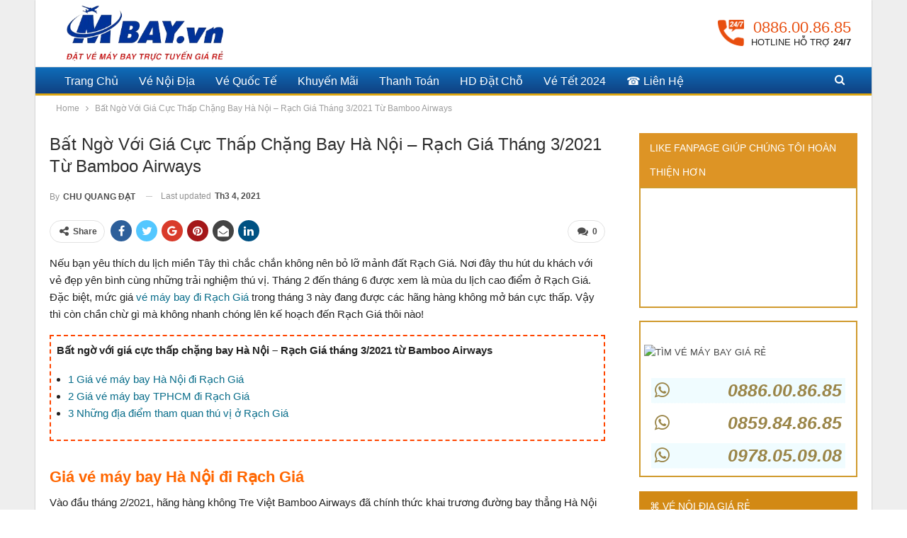

--- FILE ---
content_type: text/css
request_url: https://mbay.vn/wp-content/themes/publisher-child/style.css?ver=1.0.0
body_size: 9114
content:
/*

Theme Name: Publisher Child Theme

Theme URI: http://themeforest.net/item/publisher/15801051?ref=Better-Studio

Version: 1.0.0

Description: Designed by <a href="http://betterstudio.com/">BetterStudio</a>

Author: BetterStudio

Author URI: http://betterstudio.com/

Text Domain: publisher

Copyright: (c) 2016 BetterStudio

Template: publisher

*/

#vjs-search .tab_s1, #vjs-search .ul1_s1 {padding: 0;}
#vjs-search .hk_s1 .ul2_s1 {padding: 0;}




.widget .section-heading.sh-t1 .h-text {background: #0a83a700 !important;padding-left: 10px !important;text-transform: uppercase !important;
    font-weight: bold !important;}
.widget .section-heading.sh-t1:after {height: 0 !important;}

html {background: #fff !important;}
.home .content-column {width: 100% !important;}
.page {text-transform: inherit !important;}
.td-menu-mob-open-menu #td-mobile-nav {background: #1076ba;}
.td-mobile-content li a {font-size: 18px !important;padding: 10px !important;font-weight: normal !important;}
.td-header-wrap .td-header-menu-wrap-full {border-top: 1px solid #efefef;}

#vjs-result {width: 100% !important;margin: 0 !important;padding: 0px !important;}
#vjs-result iframe {width: 100% !important;min-height: inherit;}
#vjs-search {width: 100% !important;margin: 0 !important;padding: 0px !important;}
#vjs-search iframe {width: 100% !important;height: inherit !important;}

.call-center-mb-header {color: #fff !important;font-family: arial;line-height: 35px;position: absolute;top: 4px;left: 100px;text-decoration: none;font-size: 22px;}
.call-center-mb-header span {display: block;line-height: 6px;font-size: 11px;color: #ccc;text-align: center;}

@media (max-width: 600px) {
	.amlich .ngaythang, .amlich .homnay, .amlich .tet, .amlich .leam, .amlich .leduong {line-height: initial !important;}
	#pop_lunar_calendar .amlich .ngaythang, #pop_lunar_calendar .amlich .homnay, #pop_lunar_calendar .amlich .tet, #pop_lunar_calendar .amlich .leam, #pop_lunar_calendar .amlich .leduong {height: 46px !important;}
	#pop_lunar_calendar .amlich .am {font-size: 9px !important;color: #ff480066 !important;}
	.amlich .t7 {color: #000 !important;font-size: 15px !important;}
	#pop_lunar_calendar .amlich .homnay .am {color: #fff !important;line-height: 20px !important;}
	.rh-header .rh-container, .rh-header .menu-container {background: #222 !important;}
	.rh-header .menu-container .lines, .rh-header .menu-container .lines:before, .rh-header .menu-container .lines:after {background: #fff !important;}
	.rh-header .bs-pinning-wrapper {height: 54px;position: fixed;z-index: 9;}
	.rh-header .bs-pinning-wrapper .logo-container img {width: 70px;}
	#vjs-search {margin-top: 55px !important;}
}

@media (max-width: 1365px) {
	.addthis-animated {display: none;}
}

@media (min-width: 1366px) {
	.chuyen-bay .td-main-content .td-page-header h1 {margin-bottom: -10px;z-index: 4;position: relative;font-size: 25px;text-align: center;}
	.chuyen-bay .td-main-content-wrap .td-crumb-container {padding: 0;min-height: 15px;}
	.chuyen-bay .td-main-content-wrap .td-crumb-container .entry-crumbs {display: none;}

}


@media (min-width: 1024px) and (max-width: 1365px)
{
	.chuyen-bay .td-main-content .td-page-header h1 {margin-bottom: -10px;z-index: 4;position: relative;font-size: 25px;text-align: center;}
	.chuyen-bay .td-main-content-wrap .td-crumb-container {padding: 0;min-height: 15px;}
	.chuyen-bay .td-main-content-wrap .td-crumb-container .entry-crumbs {display: none;}
	.chuyen-bay .td-main-content {padding: 0 !important;}
	#vjs-result {width: 100%;}

}

@media (min-width: 900px) and (max-width: 1023px)
{
	.chuyen-bay .td-main-content .td-page-header h1 {margin-bottom: -10px;z-index: 4;position: relative;font-size: 25px;text-align: center;}
	.chuyen-bay .td-main-content-wrap .td-crumb-container {padding: 0;min-height: 15px;}
	.chuyen-bay .td-main-content-wrap .td-crumb-container .entry-crumbs {display: none;}
	.chuyen-bay .td-main-content {padding: 0 !important;}

}

@media (min-width: 768px) and (max-width: 899px)
{
	.layout-no-sidebar .content-column {width: 100% !important;}
	.chuyen-bay .td-main-content .td-page-header h1 {margin-bottom: -15px;z-index: 4;position: relative;font-size: 20px;text-align: center;}
	.chuyen-bay .td-main-content-wrap .td-crumb-container {padding: 0;min-height: 15px;}
	.chuyen-bay .td-main-content-wrap .td-crumb-container .entry-crumbs {display: none;}
	.chuyen-bay .td-main-content {padding: 0 !important;}

}


@media (min-width: 600px) and (max-width: 767px)
{
	.chuyen-bay .td-container {padding: 0;}
	.chuyen-bay h1 {font-size: 20px !important;line-height: 25px !important;text-align: center;margin: 15px 0 -10px 0;}
	.chuyen-bay .td-crumb-container {display: none;}
	.chuyen-bay #at-share-dock {display: none !important;}


}

@media (min-width: 480px) and (max-width: 599px)
{
	.chuyen-bay .td-container {padding-left: 5px;padding-right: 5px;}
	.chuyen-bay h1 {font-size: 20px !important;line-height: 25px !important;text-align: center;margin-top: 5px;}
	#vjs-result {width: calc(100% + 10px) !important;margin: 0 -5px !important;}
	.chuyen-bay .td-crumb-container {display: none;}
	.chuyen-bay h1 {font-size: 19px !important;line-height: 25px !important;text-align: center;margin: 15px 0 -15px 0;}

}

@media (min-width: 360px) and (max-width: 479px)
{
	.chuyen-bay .td-container {padding-left: 5px;padding-right: 5px;}
	.chuyen-bay .td-crumb-container {display: none;}
	.chuyen-bay h1 {font-size: 17px !important;line-height: 25px !important;text-align: center;margin: 15px 0 -15px 0;}

	#vjs-result {width: calc(100% + 10px) !important;margin: 0 -5px !important;}

	#vjs-search {height: 570px !important;}
	#vjs-search .radio-line label {font-size: 14px;line-height: 37px !important;text-transform: uppercase;}
	#vjs-search .hanh-trinh .diem-di, #vjs-search .hanh-trinh .diem-den {margin: 20px 0;}
	#vjs-search span.classdays {padding-left: 10px !important;}
	#vjs-search #btnDateDi {padding-top: 15px !important;padding-bottom: 7px !important;}
	#vjs-search .ngay-ve #btnDateVe {padding-top: 15px !important;padding-bottom: 7px !important;padding-left: 20px;}
	#vjs-search span.classmonth {font-size: 12px !important;padding-top: 8px !important;}
	#vjs-search .nguoi-lon, #vjs-search .tre-em, #vjs-search .so-sinh {margin-left: 0 !important;}
	#vjs-search .tuoi {font-size: 11px !important;line-height: 13px !important;}
	#vjs-search .form-search .sl span.tru {left: 7px;top: 25%;width: 25%;font-size: 25px;line-height: 50px;}
	#vjs-search .form-search .sl span.cong {right: 7px;top: 25%;width: 25%;font-size: 25px;line-height: 50px;}
	#vjs-search .form-search .btn {padding: 13px 0 !important;font-size: 18px;}

}


@media (max-width: 359px)
{
	.chuyen-bay .td-container {padding-left: 5px;padding-right: 5px;}
	.chuyen-bay .td-crumb-container {display: none;}
	.chuyen-bay h1 {font-size: 17px !important;line-height: 25px !important;text-align: center;margin: 10px 0 -15px 0;}

	#vjs-result {width: calc(100% + 10px) !important;margin: 0 -5px !important;}

	#vjs-search {height: 520px !important;}
	#vjs-search .radio-line label {font-size: 14px;line-height: 37px !important;text-transform: uppercase;}
	#vjs-search .hanh-trinh .diem-di, #vjs-search .hanh-trinh .diem-den {margin: 20px 0;}
	#vjs-search span.classdays {padding-left: 10px !important;}
	#vjs-search #btnDateDi {padding-top: 15px !important;padding-bottom: 7px !important;}
	#vjs-search .ngay-ve #btnDateVe {padding-top: 15px !important;padding-bottom: 7px !important;padding-left: 20px;}
	#vjs-search span.classmonth {font-size: 12px !important;padding-top: 8px !important;}
	#vjs-search .nguoi-lon, #vjs-search .tre-em, #vjs-search .so-sinh {margin-left: 0 !important;}
	#vjs-search .tuoi {font-size: 11px !important;line-height: 13px !important;}
	#vjs-search .form-search .sl span.tru {left: 7px;top: 25%;width: 25%;font-size: 25px;line-height: 50px;}
	#vjs-search .form-search .sl span.cong {right: 7px;top: 25%;width: 25%;font-size: 25px;line-height: 50px;}
	#vjs-search .form-search .btn {padding: 10px 0 !important;font-size: 18px;}

}

@media (max-width: 767px)
{
	.box-dttt li {width: 32% !important;}
	.box-dttt li img {padding: 5px;}
}
@import url("../publisher/style.css");
@import url("https://www.vietnamaairlines.com/wp-content/themes/vietnamairlines/vinajet-f2.css");
.site-header>.header-inner .logo-col {width: 25%;}
.site-header>.header-inner .sidebar-col {width: 75%;}
.site-header .site-branding .logo img.loading {display: block !important;}

.box-contact {width: 85%;float: right;}
.box-contact table {width: 100%;}
.box-contact td {font-size: 14px;line-height: 15px;color: #000;padding: 0 15px;border-left: 1px solid #c8c8c8;text-align: left;}
.box-contact .city {font-weight: bold;color: #2194b5;font-size: 17px;margin: 4px 0 8px 0;}
.box-contact .adress {margin-bottom: 8px;}
.box-contact .phone {color: #f80000;font-size: 16px;}
.box-contact .hotlines {width: 20%;float: left;margin-right: 15px;}
.box-contact .hotlines img {width: 100%;padding: 5px;}
.box-contact .tong-dai-header {display: inline-block;}
.box-contact .tong-dai-header p {margin: 0;padding-top: 5px;line-height: 20px;font-size: 17px;font-family: roboto;}
.box-contact .tong-dai-header .td-phone-header {font-weight: bold;color: #fa3f3f;padding-top: 5px;line-height: 17px;}
.wpb_wrapper .better-newsticker {margin: 0 0 25px 0 !important;}
.vjs-search-post {width: 100% !important;height: 100% !important;text-align: left;}
.vjs-search-post {padding: 0;margin: 0;border-radius: 5px;}
.vjs-search-post .body_k1 .sidebar_1, .vjs-search-post .body_k5 .sidebar_1 {background: #4e4e4e !important;padding: 15px;position: relative;border-radius: inherit;border: 0px solid #e0e0e0;}
.vjs-search-post .sidebar_1 .tab_s1 {width: calc(27.5% - 10px);float: inherit;}
.vjs-search-post .sidebar_1 .tab_s1 li {width: 50% !important;padding: 0;margin: 0;display: inline-block;}
.vjs-search-post .sidebar_1 .tab_s1 li:first-child {padding-right: 5px;float: left;}
.vjs-search-post .sidebar_1 .tab_s1 li:last-child {padding-left: 5px;}
.vjs-search-post .sidebar_1 .tab_s1 li a {position: relative;background: #dcdcdc;color: #77747459;}
.vjs-search-post .sidebar_1 .tab_s1 li.active a {background: #d45959 !important;}
.vjs-search-post .sidebar_1 .tab_s1 li span {display: none;}
.vjs-search-post .sidebar_1 .ul1_s1 {margin-top: 10px;height: 70px;}
.vjs-search-post .sidebar_1 .ul1_s1 > li {padding: 0 !important;display: inline-block;margin: 0;}
.vjs-search-post .sidebar_1 .ul1_s1 > li:first-child {width: 55%;float: left;}
.vjs-search-post .sidebar_1 .ul1_s1 > li .t_ol_s1 {font-size: 14px !important;width: 100%;color: #ffffff;font-weight: 500;line-height: 20px;padding-bottom: 7px !important;}
.vjs-search-post .sidebar_1 .ul1_s1 > li .t_ol_s1 i, .vjs-search-post .sidebar_1 .ul1_s1 li .t_ol_s1 svg {position: absolute;bottom: 7px;right: 10px;z-index: 1;color: #395965 !important;margin: 0;border-left: 1px solid #e2e2e2;padding-left: 7px;width: 28px;height: 21px;}
.vjs-search-post .sidebar_1 .ul1_s1 > li:first-child .ol_s1 > li {width: calc(50% - 5px);padding: 0;margin: 0;position: relative;}
.vjs-search-post .sidebar_1 .ul1_s1 > li .ol_s1 > li:first-child {padding-right: 5px !important;}
.vjs-search-post .sidebar_1 .ul1_s1 > li .ol_s1 > li:last-child {padding-left: 5px !important;}
.vjs-search-post .sidebar_1 .ul1_s1 > li .ol_s1 > li .show_text_s1 {border: 1px solid #d8d8d8 !important;border-radius: 3px;height: 35px;line-height: 35px !important;}
.vjs-search-post .sidebar_1 .ul1_s1 > li:first-child .cd_s1 {display: none;}
.vjs-search-post#vjs-search .sidebar_1 .ul1_s1 > li:last-child .ol_s1 > li:last-child .disable {background: #dcdcdc;color: #77747459 !important;}
.vjs-search-post#vjs-search .sidebar_1 .ul1_s1 > li:last-child .ol_s1 > li i, .vjs-search-post#vjs-search .sidebar_1 .ul1_s1 > li:last-child .ol_s1 > li svg {font-size: 0;}
.vjs-search-post .sidebar_1 .ul1_s1 > li:last-child {width: 35%;}
.vjs-search-post .sidebar_1 .ul1_s1 > li:last-child .ol_s1 > li {padding: 0;margin: 0;width: 50%;position: relative;}
.vjs-search-post .sidebar_1 .ul1_s1 > li:last-child .ol_s1 > li .t_ol_s1 i, .vjs-search-post .sidebar_1 .ul1_s1 > li:last-child .ol_s1 > li .t_ol_s1 svg {position: absolute;bottom: 7px;right: 7px;z-index: 1;color: #395965 !important;margin: 0;border-left: 1px solid #e2e2e2;padding-left: 7px;width: 20px;height: 21px;}
.vjs-search-post .sidebar_1 .ul1_s1 > li:last-child .ol_s1 > li:first-child .t_ol_s1 i, .vjs-search-post .sidebar_1 .ul1_s1 > li:last-child .ol_s1 > li:first-child .t_ol_s1 svg {right: 12px;}
.vjs-search-post .sidebar_1 .hk_s1 {width: calc(45% - 22px);position: absolute;top: 15px;right: 15px;padding: 0 !important;margin: 0;height: 35px;}
.vjs-search-post .sidebar_1 .hk_s1 .t_ol_s1 {padding: 0 !important;font-size: 14px !important;width: 100px;color: #434343;font-weight: 700;line-height: 35px;display: none;}
.vjs-search-post .sidebar_1 .hk_s1 .t_ol_s1 i, .vjs-search-post .sidebar_1 .hk_s1 .t_ol_s1 svg {display: none;}
.vjs-search-post .sidebar_1 .hk_s1 .fcb_hk {}
.vjs-search-post .sidebar_1 .hk_s1 .fcb_hk .ul2_s1 {position: relative;margin: 0 !important;height: 100%;border: 1px solid #d8d8d8 !important;border-radius: 3px !important;background: #fff !important;}
.vjs-search-post .sidebar_1 .hk_s1 .fcb_hk .ul2_s1:after {content: "";background-image: url(https://www.vietnamaairlines.com/wp-content/themes/vietnamairlines/icon-png-down.png);display: block;width: 12px;height: 12px;background-size: contain;background-repeat: no-repeat;position: absolute;right: 10px;top: 14px;}
.vjs-search-post .sidebar_1 .hk_s1 .fcb_hk .ul2_s1 li {margin: 5px 0;padding: 0 10px;height: calc(100% - 10px);width: 30%;border-right: 1px solid #cccccc8f;}
.vjs-search-post .sidebar_1 .hk_s1 .fcb_hk .ul2_s1 li:last-child {border-right: 0;}
.vjs-search-post .sidebar_1 .hk_s1 .fcb_hk .ul2_s1 li .cnv_s1 {line-height: 23px !important;}
.vjs-search-post .sidebar_1 .hk_s1 .fcb_hk .ul2_s1 li .cnv_s1 span {font-size: 17px;}
.vjs-search-post .sidebar_1 .hk_s1 .fcb_hk .ul2_s1 li .cnv_s1 i, .vjs-search-post .sidebar_1 .hk_s1 .fcb_hk .ul2_s1 li .cnv_s1 svg {font-size: 17px !important;top: 3px !important;}
.vjs-search-post .sidebar_1 .hk_s1 .fcb_hk .ul2_s1 li:nth-child(2) .cnv_s1 i, .vjs-search-post .sidebar_1 .hk_s1 .fcb_hk .ul2_s1 li:nth-child(2) .cnv_s1 svg {font-size: 16px !important;top: 4px !important;}
.vjs-search-post .sidebar_1 .hk_s1 .fcb_hk .ul2_s1 li:nth-child(3) .cnv_s1 i, .vjs-search-post .sidebar_1 .hk_s1 .fcb_hk .ul2_s1 li:nth-child(3) .cnv_s1 svg {font-size: 14px !important;top: 6px !important;}
.vjs-search-post .sidebar_1 .hk_s1 .fcb_hk .ul2_s1 li .note_ul2_s1 {display: none;}
.vjs-search-post .sidebar_1 .hk_s1 .note_hk_s1 {display: none;}
.vjs-search-post#vjs-search .sidebar_1 .bot_s1 {bottom: 23px;right: 15px;width: 10%;border: 0;padding: 0 0 0 10px !important;margin: 0;}
.vjs-search-post#vjs-search .sidebar_1 .bot_s1 .but_s_s1 {height: 35px;width: 50px;font-size: 0;}
.vjs-search-post#vjs-search .sidebar_1 .bot_s1 .but_s_s1:after  {content: "";background-image: url(https://www.vietnamaairlines.com/wp-content/themes/vietnamairlines/icon-png-search.png);display: block;width: 22px;height: 22px;background-size: contain;background-repeat: no-repeat;position: absolute;right: 13px;top: 7px;}
.vjs-search-post#vjs-search .sidebar_1 .bot_s1 .but_s_s1 i, .vjs-search-post#vjs-search .sidebar_1 .bot_s1 .but_s_s1 svg {}
/* CSS style: Son - Vinajet */
#dtc-search {height: 408px;}
.wpb_content_element ul {border-width: 0 !important;background-color: #4d655f00 !important;}



.a-airlines {font-size: 20px;color: #0a6d8a;font-family: roboto;}

/* Header */
.site-header>.header-inner .logo-col {width: 25%;}
.site-header>.header-inner .sidebar-col {width: 75%;}
.site-header .site-branding .logo img.loading {display: block !important;}

.box-contact {width: 85%;float: right;}
.box-contact table {width: 100%;}
.box-contact td {font-size: 14px;line-height: 15px;color: #000;padding: 0 15px;border-left: 1px solid #c8c8c8;text-align: left;}
.box-contact .city {font-weight: bold;color: #2194b5;font-size: 17px;margin: 4px 0 8px 0;}
.box-contact .adress {margin-bottom: 8px;}
.box-contact .phone {color: #f80000;font-size: 16px;}
.box-contact .hotlines {width: 20%;float: left;margin-right: 15px;}
.box-contact .hotlines img {width: 100%;padding: 5px;}
.box-contact .tong-dai-header {display: inline-block;}
.box-contact .tong-dai-header p {margin: 0;padding-top: 5px;line-height: 20px;font-size: 17px;font-family: roboto;}
.box-contact .tong-dai-header .td-phone-header {font-weight: bold;color: #fa3f3f;padding-top: 5px;line-height: 17px;}
.wpb_wrapper .better-newsticker {margin: 0 0 25px 0 !important;}

/* Siderbar */
.textwidget {border: 2px solid #D09A2D;padding: 10px 15px;margin-top: -2px;}
.tong-dai {}
.tong-dai .hotlines {padding: 0 10px;}
.tong-dai .hotlines .fa {float: left;}
.tong-dai .hotlines p {line-height: 25px;border-bottom: 1px dotted #fff;text-align: right;color: #9a8548;font-size: 25px;font-weight: bold;font-family: sans-serif;font-style: italic;padding: 5px 25px;}
.tong-dai .hotlines p:hover {background: #abeeff2e;}
ul.list-30 {list-style: none;padding: 0;padding-left: 0 !important;}
ul.list-30 li {position: relative;padding: 15px 0;border-bottom: 1px solid #eaeaea;color: #818594;}
.panel-group .panel .sbp-a {display: inline-block;width: 100%;padding: 0 5px 0 10px;cursor: pointer;}
.sbp-a span {font-size: 15px;display: block;font-style: normal;text-align: justify;}
.icon30 {float: left;margin-right: 10px;width: 35px;height: 35px;background-size: 100% auto !important;}
.icon30-check-in {background: url(/wp-content/themes/vietnamairlines/images/icon-meo-nho-check-in.png) no-repeat;}
.icon30-hanh-ly {background: url(/wp-content/themes/vietnamairlines/images/icon-meo-nho-hanh-ly.png) no-repeat;}
.icon30-hoan-ve {background: url(/wp-content/themes/vietnamairlines/images/icon-meo-nho-hoan-ve.png) no-repeat;}
.icon30-vat-dung {background: url(/wp-content/themes/vietnamairlines/images/icon-meo-nho-vat-dung.png) no-repeat;}
.icon30-giay-to {background: url(/wp-content/themes/vietnamairlines/images/icon-meo-nho-giay-to.png) no-repeat;}

/* Trang chủ */
/* Tai sao nen chon vinajet */
.why-select figcaption {margin-top: 10px !important;font-size: 16px !important;color: #353131;}
hr.boder-title {width: 150px;height: 4px;margin-right: auto !important;margin-left: auto !important;border: none;
    border-radius: 2px;background-image: linear-gradient(50deg,#54a1f0,#68ccfb);}
h1.page-home {text-align: center;font-size: 23px;font-family: arial;color: #b17d16;text-transform: uppercase;font-weight: 500;letter-spacing: -0.3px;}

/* Slogan home */
.slogan-home {margin: 20px 0 40px;}
.slogan-home h4 {font-size: 23px;font-family: arial;color: #0c5a71;text-transform: uppercase;font-weight: 500;letter-spacing: -0.3px;}

/* Box cach thuc mua ve + tin tuc */
.box-home .h-text {background-color: #0a6e8b !important;}
.box-home .bsac {margin-bottom: 20px;}
.table-chat {}
.pp-chat {display: inline-block;margin-bottom: 20px;width: 100%;}
.pp-left {float: left;width: 50px;margin-right: 15px;}
.pp-left img {height: 50px;}
.pp-right p {font-size: 15px;line-height: 25px;margin: 0 0 5px 0 !important;text-align: left;}
.pp-right p.sky {line-height: 16px;margin-bottom: 5px;}
.pp-right span {color: #dc0524;font-size: 19px;float: left;}
.pp-right span.info-pp {font-size: 16px;}
.icon-pp-chat {display: inline-block !important;width: 28px;margin-right: 10px !important;border-radius: 3px;float: left;}

/* Ban do trang chu */
.maps-home {padding: 15px;border: 1px solid #ffffff;box-shadow: 1px 1px 7px #b5c3c7;}

/* Box gioi thieu & doi tac */
.box-vinajet img {width: 100%;display: block;margin: 0 auto;height: auto;padding: 15px;box-shadow: 1px 1px 6px #b9b3b3;border: 1px solid #e8e8e8;}
.box-vinajet h2.page-h2-home {margin: 10px 0;text-align: center;font-size: 23px;font-family: arial;color: #b17d16;text-transform: uppercase;font-weight: 500;letter-spacing: -0.3px;}
.box-vinajet blockquote {background-color: #cacaca8f;margin-top: 50px;padding: 40px;position: relative;text-align: center;font-size: 17.5px;border-left: 0;}
.box-vinajet blockquote:before {content: '\f10d';position: absolute;left: 50%;top: 0px;margin-top: -40px;margin-left: -40px;font-size: 30px;font-family: FontAwesome;color: #b17d16;display: block;width: 80px;height: 80px;background: #ffffff;line-height: 101px;border-radius: 50%;text-align: center;}
.box-dttt h2.page-h2-home {margin: 10px 0;text-align: center;font-size: 23px;font-family: arial;color: #b17d16;text-transform: uppercase;font-weight: 500;letter-spacing: -0.3px;}
.box-dttt ul {margin: 0 -5px;}
.box-dttt li {display: inline-block;width: 16.35%;padding: 8px 10px;}
.box-dttt img {width: 100%; height: auto;padding: 15px;box-shadow: 1px 1px 6px #b9b3b3;}

/* Side bar */
.sidebar-home {}
.sidebar-home .wpcf7-form {padding: 10px 20px;margin-bottom: 25px;border: 2px solid #dba510;}
.sidebar-home .wpcf7-form p.title {margin: 7px 0;font-size: 16.5px;letter-spacing: -0.5px;color: #0a6e8b;text-align: center;font-weight: 500;text-transform: uppercase;}
.sidebar-home .wpcf7-form input {margin-bottom: 15px;}
.sidebar-home .wpcf7-form .yeu-cau {height: 80px;}


/* Tin moi trang chu */
.post-summary {font-size: 14px !important;text-align: justify !important;}

/* Noi dung */
.wpb_content_element h2 {text-align: center!important;border-color: #0a6e8b;padding: 2px 10px 10px 10px;background-color: #fffdc9;border-width: 1px;border-radius: 4px;border-style: dashed;}
.wpb_content_element img {display: block;margin-left: auto;margin-right: auto;}
.wpb_content_element ul {border-color: #f60;padding: 0 10px 0 25px;background-color: #d0f7ee;border-width: 1px;border-radius: 4px;border-style: dashed;}
.wpb_content_element h3 {border-color: #f60;padding: 0 10px 4px 20px;background-color: #d0f7ee;border-width: 1px;border-radius: 4px;border-style: dashed;}

/* List danh sach tuyen bay tren Footer */
.tlb-ticket-footer {margin-bottom: 30px;box-shadow: inset 0 0 20px #288dbb;border: 1px solid #1d9cd6;}
.tlb-ticket-footer .wpb_column:nth-child(2) {border-left: 1px solid #1d9cd6;border-right: 1px solid #1d9cd6;}
.tlb-ticket-footer h5 {margin: 15px 0;}
.tlb-ticket-footer h5 span {width: 100%;text-transform: uppercase !important;text-align: center;letter-spacing: -0.5px;color: #c19007;}
.tlb-ticket-footer h5:after {display: none;}
.tlb-ticket-footer ul.menu {border: none;}
.tlb-ticket-footer ul.menu li {margin-bottom: 0 !important;}
.tlb-ticket-footer ul.menu li:nth-child(1) a {border-top: 1px solid rgba(72, 173, 219, 0.38) !important;}
.tlb-ticket-footer ul.menu li a {font-size: 13px !important;border: none !important; border-bottom: 1px solid rgba(72, 173, 219, 0.38) !important;padding: 3px 10px !important;}

/* Rating va DMCA */
.rating-dmca {display: none;}

/* Footer */
.footer-1 .textwidget, .footer-4 .textwidget {border: 0;padding: 0;}
.tlb-ticket-footer {margin: 0 -15px !important;}

/* Post */
.post-template-9 .other-link {display: none;}
.single-post .single-post-content h2 {font-size: 22px;font-weight: bold;color: #b95907;}
.single-post .single-post-content h3 {font-size: 20px;font-weight: bold;color: #ce2b2b;}
.single-post .single-post-content h4 {font-size: 17px;font-weight: bold;font-style: italic;}
.page .entry-content h2 {font-size: 22px;font-weight: bold;color: #b95907;}
.page .entry-content h3 {font-size: 20px;font-weight: bold;color: #ce2b2b;}
.page .entry-content h4 {font-size: 17px;font-weight: bold;font-style: italic;}
@media (min-width: 767px)
{
	.single-post .single-post-content p img, .page .entry-content p img {padding: 10px;display: block;margin: 0 auto 20px auto;box-shadow: 3px 4px 5px #0000005c;}
}

/* Category */
.category .bf-breadcrumb {display: none !important;}

.category .slider-container {padding-bottom: 0 !important;}

.category .archive-title {margin-bottom: 20px;border-bottom: 1px solid #dba510;}
.category .archive-title h1 {padding-right: 0 !important;margin: 0;font-size: 26px;color: #097c9e;}

.category .sidebar-column .widget {margin-bottom: 25px;}
.category .sidebar-column .tong-dai .hotlines {padding: 0;}
.category .sidebar-column .tong-dai .hotlines p {line-height: 21px;font-size: 21px;}
.category .sidebar-column .section-heading {padding: 0 5px 0 15px !important;}
.category .sidebar-column .panel-group .panel .sbp-a {padding: 0;}
.category .sidebar-column .sbp-a span {font-size: 14px;}
.category .sidebar-column .rutgon ul {padding-left: 0;}
.category .sidebar-column .rutgon li {display: block;}


/* Nut chay mobile */
@media (max-width: 599px)
{
	.nut_chay, .nut_cell_center {display: block !important;}

	.nut_chay {box-shadow: 2px 3px 5px #404040;padding: 1px 11px;border-radius: 35px;background-color: #00BABF;display: inline-block;width: 125px;position: fixed;bottom: 10px;left: 10px;z-index: 9999999;cursor: pointer;border: 1px solid #00BABF}
	.nut_chay span {color: #FFF;float: left}

	.nut_cell_center {box-shadow: 0 4px 5px -1px rgba(0,0,0,0.5);border-radius: 50%;background-color: #fd3b3b;display: inline-block;width: 48px;height: 48px;position: fixed;bottom: 10px;right: 10px;z-index: 9999999;cursor: pointer;}
	.nut_cell_center span {color: #fff;font-size: 25px;height: 48px;width: 48px;padding: 13px;}
}

.nut_chay, .nut_cell_center {display: none;}



/* Contact 7 form ve tet */
.form-ve-tet {width: 100%;display: inline-block;background: url(https://www.vietnamaairlines.com/wp-content/uploads/2017/12/background-form-ve-tet.jpg); background-size: cover;}
.form-ve-tet div.wpcf7 {float: right;width: 60%;background: #1f1f1fa6;padding: 10px !important;}
.form-ve-tet div.wpcf7 h4 {font-size: 23px;color: rgb(0, 186, 239);text-align: center;}
.form-ve-tet div.wpcf7 p.title {color: #000000;background: #fdf204;padding: 5px 10px;border-radius: 15px;text-align: center;font-size: 17px;}
.form-ve-tet div.wpcf7 span input {width: 100%;height: 35px;margin-bottom: 10px;border: none;padding: 0 0 0 10px;}
.menu-diem-di select, .menu-diem-den select {width: 48%;height: 35px;font-size: 16px;margin-bottom: 10px;}
.menu-diem-den select {float: right;}
.form-ve-tet .yeu-cau {height: 55px;width: 100%;}
p.luu-y {font-size: 16px !important;color: #fff;text-align: justify;font-style: italic;}
.form-ve-tet input[type=submit] {background: #eb212e;color: #fff;padding: 8px 10px;border-radius: 29px;border: none;width: 60%; margin: 10px 20% 0 20%;}
div.wpcf7-mail-sent-ok {color: #fff;}
.form-ve-tet h3.title {font-size: 23px;color: #fff;text-align: center;}

.bsac.bsac-float-left {float: inherit !important;margin: 0 !important;}

@media (min-width: 1366px)
{
	/* Post */
	.post-template-9 .single-post-content img.aligncenter, .post-template-9 .single-post-content img.alignnone {padding: 10px;box-shadow: 1px 1px 7px #bbb1b1;}

	.sidebar-column .textwidget {padding: 0 10px;}
	.sidebar-column .section-heading {background: #0a83a7 !important;margin-bottom: 2px;}
	.sidebar-column .section-heading span {color: #fff !important;font-size: 15px;}
	.sidebar-column .section-heading:after {background: #045269;}
	.sidebar-column .rutgon li {margin: 7px 0;height: 30px;}
	.sidebar-column .box-content li a span {line-height: 18px;}

	/* Page */
	.single-page-content img.aligncenter {padding: 15px;box-shadow: 1px 1px 7px #bbb1b1;}
	.single-page-content .bs-social-share {margin: 0;}
	.single-page-content .post-ratings {margin: -5px 0 20px 0;}
	
	.bsac.bsac-float-left {padding-left: 30px;}

}


@media (min-width: 1024px) and (max-width: 1365px)
{
	.box-contact {width: 90%;}

	/* Trang chu */
	.box-form-ve {width: 55%; padding: 0 10px !important;}
	.box-slider {width: 45%; padding: 0 10px !important;}
	.box-slider .vc_images_carousel {width: 100% !important;}
	.box-slider img {height: 420px;}

	.box-info {padding: 0 10px !important;}
	.sidebar-home {padding: 0 10px !important;}

	/* Post */	
	.post-template-9 {padding: 0 15px !important;}

	.post-template-9 .single-post-content img.aligncenter, .post-template-9 .single-post-content img.alignnone {padding: 10px;box-shadow: 1px 1px 7px #bbb1b1;}
	.post-template-9 .single-post-content h3 {line-height: 21px;}
	.post-template-9 .single-post-content ul {padding-left: 16px;}
	.post-template-9 .post-ratings {margin: 10px 0;}
	.post-template-9 .dmca-badge img {width: 70px;margin: 0 auto;display: block;}

	.post-template-9 .post-related {padding: 10px;}

	.sidebar-column .tong-dai img {display: block;margin: 0 auto;}
	.sidebar-column .tong-dai .hotlines p {padding: 5px;}
	.sidebar-column .primary-sidebar-widget {margin-bottom: 20px;}
	.sidebar-column .textwidget {padding: 0 5px;}
	.sidebar-column .section-heading {background: #0a83a7 !important;margin-bottom: 2px;}
	.sidebar-column .section-heading span {color: #fff !important;font-size: 14px;}
	.sidebar-column .section-heading:after {background: #045269;}
	.sidebar-column .box-content {padding: 0;}
	.sidebar-column .box-content li {padding: 10px 0;}
	.sidebar-column .box-content li a {padding: 0 !important;}
	.sidebar-column .box-content li a span {line-height: 18px;}
	.sidebar-column .rutgon ul {padding-left: 10px;}
	.sidebar-column .rutgon li {margin: 7px 0;height: 30px;display: block;}

	/* Page */
	.single-page-content img.aligncenter {padding: 15px;box-shadow: 1px 1px 7px #bbb1b1;}
	.single-page-content .bs-social-share {margin: 0;}
	.single-page-content .post-ratings {margin: -5px 0 20px 0;}

}

@media (min-width: 900px) and (max-width: 1023px)
{
	.box-contact {width: 100%;}
	.box-contact td {width: 50%;}
	.box-contact .hotlines {width: 25%;}
	.box-contact .hotlines img {padding: 3px;}
	.box-contact .tong-dai-header p {display: none;}
	.box-contact .tong-dai-header .td-phone-header {display: block;padding-top: 7px;line-height: 20px;font-size: 19px;}


	.site-header>.header-inner .logo-col {width: 30%;}
	.site-header>.header-inner .sidebar-col {width: 70%;}

	/* Trang chu */
	.site-header.header-style-2 .header-inner {padding: 15px 0 !important}
	.logo {width: 100% !important;}

	.box-form-ve  {width: 100%;margin: 24px !important;}
	.slogan-home h4 {font-size: 20px;}

	.box-info {width: 100%;}
	.pp-right p {font-size: 14px;}
	.sidebar-home {display: none;}

	.why-select figcaption {font-size: 15px !important;line-height: 19px !important;}
	.box-maps {display: none;}

	.footer-widgets .col-sm-3:nth-child(1) {display: none;}
	.footer-widgets .col-sm-3 {width: 33.33% !important;}
	.mst, .luu-y {display: none;}

	.box-dttt li {width: 16.2%;}

	/* Post */
	.bf-breadcrumb {display: none;}

	.content-column {width: 65% !important;padding: 0 10px 0 25px;}
	.sidebar-column {width: 35% !important;padding: 0 25px 0 10px;}
	
	.post-template-9 {padding: 0 15px !important;}
	.post-template-9 h1 {color: #0a6e8b;border-bottom: 1px dotted #ff1b1b;}

	.post-template-9 .single-post-content img.aligncenter, .post-template-9 .single-post-content img.alignnone {padding: 8px;box-shadow: 1px 1px 7px #bbb1b1;}
	.post-template-9 .single-post-content h3 {line-height: 21px;}
	.post-template-9 .single-post-content ul {padding-left: 16px;}
	.post-template-9 .post-ratings {margin: 10px 0;}
	.post-template-9 .dmca-badge img {width: 70px;margin: 0 auto;display: block;}

	.post-template-9 .post-related {padding: 10px;}

	.sidebar-column .tong-dai img {display: block;margin: 0 auto;}
	.sidebar-column .tong-dai .hotlines p {padding: 5px;}
	.sidebar-column .primary-sidebar-widget {margin-bottom: 20px;}
	.sidebar-column .textwidget {padding: 0 5px;}
	.sidebar-column .section-heading {background: #0a83a7 !important;margin-bottom: 2px;}
	.sidebar-column .section-heading span {color: #fff !important;font-size: 14px;}
	.sidebar-column .section-heading:after {background: #045269;}
	.sidebar-column .box-content li {padding: 10px 0;}
	.sidebar-column .box-content li a {padding: 0 !important;}
	.sidebar-column .box-content li a span {line-height: 18px;}
	.sidebar-column .rutgon li {margin: 7px 0;height: 30px;}

	/* Page */
	.single-page-content img.aligncenter {padding: 15px;box-shadow: 1px 1px 7px #bbb1b1;}
	.single-page-content .bs-social-share {margin: 0;}
	.single-page-content .post-ratings {margin: -5px 0 20px 0;}
}


@media (min-width: 768px) and (max-width: 899px)
{
	.box-contact {width: 50%;}
	.box-contact td {border: 0;}
	.box-contact td:nth-child(1) {display: none;}
	.box-contact .hotlines {width: 25%;float: right;margin-right: 0;margin-left: 15px;}
	.box-contact .hotlines img {float: right;padding: 0;}
	.box-contact .tong-dai-header p {display: none;}
	.box-contact .tong-dai-header .td-phone-header {display: block;font-size: 19px;line-height: 21px;}

	/* Trang chu */
	.site-header>.header-inner .logo-col {width: 30%;}
	.site-header>.header-inner .sidebar-col {width: 70%;}

	.site-header.header-style-2 .header-inner {padding: 15px 0 !important}
	.logo {width: 100% !important;}
	
	.box-form-ve  {width: 100%;margin-top: 24px !important;}
	.slogan-home h4 {font-size: 20px;}

	.box-info {width: 100%;}
	.pp-right p {font-size: 14px;}
	.sidebar-home {display: none;}

	.listing.columns-3 .listing-item {width: 50% !important;}
	.listing.columns-3 .listing-item:nth-child(3) {display: none;}

	.footer-widgets .col-sm-3:nth-child(1) {display: none;}
	.footer-widgets .col-sm-3 {width: 33.33% !important;}
	.mst, .luu-y {display: none;}

	h1.page-home {font-size: 17px;line-height: 20px;}

	.why-select .vc_col-sm-2 {width: 20%;padding: 0 10px !important;}
	.why-select .vc_col-sm-2:nth-child(6) {display: none;}
	.why-select figcaption {margin-top: 5px !important;font-size: 14px !important;}

	.box-dttt li {width: 19.5%;}
	.tlb-ticket-footer {display: none;}

	/* Post */
	.bf-breadcrumb {display: none;}

	.content-column {width: 63% !important;padding: 0 10px 0 20px !important;}
	.sidebar-column {width: 37% !important;padding: 0 20px 0 10px !important;}
	
	.post-template-9 {padding: 0 15px !important;}
	.post-template-9 h1 {color: #0a6e8b;border-bottom: 1px dotted #ff1b1b;}

	.post-template-9 .single-post-content img.aligncenter, .post-template-9 .single-post-content img.alignnone {padding: 8px;box-shadow: 1px 1px 7px #bbb1b1;}
	.post-template-9 .single-post-content h3 {line-height: 21px;}
	.post-template-9 .single-post-content ul {padding-left: 16px;}
	.post-template-9 .post-ratings {margin: 10px 0;}
	.post-template-9 .dmca-badge img {width: 70px;margin: 0 auto;display: block;}

	.post-template-9 .post-related {padding: 10px;}

	.sidebar-column .tong-dai img {display: block;margin: 0 auto;}
	.sidebar-column .tong-dai .hotlines p {font-size: 23px;padding: 5px 10px;}
	.sidebar-column .primary-sidebar-widget {margin-bottom: 20px;}
	.sidebar-column .textwidget {padding: 0 5px;}
	.sidebar-column .section-heading {background: #0a83a7 !important;margin-bottom: 2px;}
	.sidebar-column .section-heading span {color: #fff !important;font-size: 14px;}
	.sidebar-column .section-heading:after {background: #045269;}
	.sidebar-column .box-content li {padding: 10px 0;}
	.sidebar-column .box-content li a {padding: 0 !important;}
	.sidebar-column .box-content li a span {line-height: 18px;font-size: 14px;}
	.sidebar-column .rutgon ul {padding-left: 5px;}
	.sidebar-column .rutgon li {margin: 7px 0;height: 30px;display: block;}

	/* Page */
	.single-page-content img.aligncenter, .single-page-content img.alignnone {padding: 8px;box-shadow: 1px 1px 7px #bbb1b1;}
	.single-page-content .bs-social-share {margin: 0;}
	.single-page-content .post-ratings {margin: -5px 0 20px 0;}

	/* Trang show gia ve */
	.page-gia-ve {padding: 10px !important;}

	/* Contact 7 form ve tet */
	.form-ve-tet div.wpcf7 {width: 100%;}
	.form-ve-tet h3.title {font-size: 18px;font-weight: normal;}
}


@media only screen and (max-width: 767px) and (min-width: 640px)
{
	.site-header.header-style-2 .header-inner {padding: 15px 0 !important}
	.logo {width: 100% !important;}
	.box-contact td:nth-child(2) {display: none;}

	/* Contact 7 form ve tet */
	.form-ve-tet div.wpcf7 {width: 100%;}
	.form-ve-tet h3.title {font-size: 18px;font-weight: normal;}
}

@media (min-width: 600px) and (max-width: 767px)
{
	.main-wrap {overflow: unset !important;}
	/* Trang chu */
	.form-ve-home {padding: 10px !important;}
	.form-ve-home .bs-vc-wrapper {margin-top: -70px;}

	.box-home {padding: 0 10px !important;}

	.footer-widgets {padding: 20px 0 0 0 !important;}
	.footer-widgets .col-sm-3:nth-child(1) {display: none;}
	.footer-widgets .col-sm-3:nth-child(4) img {width: 200px;}
	.footer-4 p {text-align: center;}
	.author-ds, .luu-y {display: none;}
	.copy-footer {padding: 0 !important;}

	h1.page-home {font-size: 17px;line-height: 20px;}

	.why-select .vc_col-sm-2 {width: 33.33%;display: inline-block;}
	.why-select figcaption {font-size: 15px !important;}

	/* Post */
	.bf-breadcrumb {display: none;}
	.post-template-9 {padding: 0 15px !important;}
	.post-template-9 h1 {color: #0a6e8b;border-bottom: 1px dotted #ff1b1b;}

	.post-template-9 .single-post-content img.aligncenter, .post-template-9 .single-post-content img.alignnone {padding: 10px;box-shadow: 1px 1px 7px #bbb1b1;}
	.post-template-9 .single-post-content h3 {line-height: 21px;}
	.post-template-9 .single-post-content ul {padding-left: 16px;}
	.post-ratings {margin: 10px 0;}
	.dmca-badge img {width: 70px;margin: 0 auto 20px auto;display: block;}

	.post-template-9 .post-related {padding: 10px;}

	.sidebar-column .tong-dai .textwidget {padding: 10px 20px;}
	.sidebar-column .tong-dai img {display: block;margin: 0 auto !important;}
	.sidebar-column .primary-sidebar-widget {margin-bottom: 20px;}
	.sidebar-column .textwidget {padding: 0 5px;}
	.sidebar-column .section-heading {background: #0a83a7 !important;margin-bottom: 2px;}
	.sidebar-column .section-heading span {color: #fff !important;}
	.sidebar-column .section-heading:after {background: #045269;}
	.sidebar-column .box-content li {padding: 10px 0;}
	.sidebar-column .box-content li a {padding: 0;}
	.sidebar-column .box-content li a span {line-height: 35px;}
	.sidebar-column .rutgon li {margin: 7px 0;height: 30px;}

	/* Page */
	.single-page-content img.aligncenter, .single-page-content img.alignnone {padding: 10px;box-shadow: 1px 1px 7px #bbb1b1;}
	.single-page-content .bs-social-share {margin: 0;}
	.single-page-content .post-ratings {margin: -5px 0 20px 0;}

	/* Trang show gia ve */
	.page-gia-ve {padding: 10px !important;}

	/* Contact 7 form ve tet */
	.form-ve-tet div.wpcf7 {width: 100%;}
	.form-ve-tet h3.title {font-size: 18px;font-weight: normal;}
}

@media (min-width: 480px) and (max-width: 599px)
{
	/* Trang chu */
	.main-wrap {overflow: unset !important;}
	.form-ve-home {padding: 10px !important;}
	.form-ve-home .bs-vc-wrapper {margin-top: -70px;}

	.box-home {padding: 0 10px !important;}

	.footer-widgets {padding: 20px 0 0 0 !important;}
	.footer-widgets .col-sm-3:nth-child(1) {display: none;}
	.footer-widgets .col-sm-3:nth-child(4) img {width: 200px;}
	.footer-4 p {text-align: center;}
	.author-ds, .luu-y {display: none;}
	.copy-footer {padding: 0 !important;}

	h1.page-home {font-size: 16px;line-height: 20px;}

	.why-select .vc_col-sm-2 {width: 33.33%;display: inline-block;}
	.why-select figcaption {font-size: 14px !important;}

	/* Post */
	.bf-breadcrumb {display: none;}
	.post-template-9 {padding: 0 10px !important;}
	.post-template-9 h1 {color: #0a6e8b;border-bottom: 1px dotted #ff1b1b;}
	.post-template-9 .single-post-content h3 {line-height: 21px;}
	.post-template-9 .single-post-content ul {padding-left: 16px;}

	.post-ratings {margin: 10px 0;}
	.dmca-badge img {width: 70px;margin: 0 auto 20px;display: block;}

	.post-template-9 .post-related {padding: 10px;}

	.sidebar-column .tong-dai .textwidget {padding: 10px 20px;}
	.sidebar-column .tong-dai img {display: block;margin: 10px auto !important;}
	.sidebar-column .primary-sidebar-widget {margin-bottom: 20px;}
	.sidebar-column .textwidget {padding: 0 5px;}
	.sidebar-column .section-heading {background: #0a83a7 !important;margin-bottom: 2px;}
	.sidebar-column .section-heading span {color: #fff !important;}
	.sidebar-column .section-heading:after {background: #045269;}
	.sidebar-column .box-content li {padding: 10px 0;}
	.sidebar-column .box-content li a {padding: 0;}
	.sidebar-column .box-content li a span {line-height: 18px;}
	.sidebar-column .rutgon li {margin: 7px 0;height: 30px;}

	/* Page */
	h1.section-heading .h-text {font-size: 20px;}
	.single-page-content .bs-social-share {margin: 0;}
	.single-page-content .post-ratings {margin: -5px 0 20px 0;}

	/* Trang show gia ve */
	.page-gia-ve {padding: 0 !important;}

	.back-top {display: none;}

	/* Contact 7 form ve tet */
	.form-ve-tet div.wpcf7 {width: 100%;}
	.form-ve-tet h3.title {font-size: 18px;font-weight: normal;}
}

@media (min-width: 360px) and (max-width: 479px)
{
	.trang-chu .row {margin: 0 -6px !important;}
	.trang-chu .vc_row .bs-vc-wrapper>.bs-vc-column {}
	#form-ve-mb {margin: 0 -15px !important;}
	#form-ve-mb .container {padding: 0 5px !important;}
	/* Trang chu */
	.form-ve-home {padding: 0 !important;}
	.form-ve-home .bs-vc-wrapper {margin-top: -60px;}

	.box-home {padding: 0 5px !important;}
	.pp-chat {margin-bottom: 15px;}
	.pp-left img {height: 40px;margin: 0 10px 0 0 !important;}
	.pp-right p {font-size: 13px;line-height: 21px;}
	.icon-pp-chat {width: 19px;margin-right: 20px !important;}
	.pp-right span, .pp-right span.info-pp {font-size: 15px;}

	.footer-widgets {padding: 20px 0 0 0 !important;}
	.footer-widgets .col-sm-3 {display: none;}
	.footer-widgets .col-sm-3:nth-child(4) {display: block!important;}
	.footer-widgets .col-sm-3:nth-child(4) img {width: 120px;}
	.footer-4 p {text-align: center;}
	.mst, .author-ds, .luu-y {display: none;}
	.copy-footer {padding: 0 !important;}

	h1.page-home {font-size: 16px;line-height: 20px;}

	.why-select .vc_col-sm-2 {width: 50%;display: inline-block;padding: 0 10px !important;}
	.why-select figcaption {font-size: 15px !important;}
	.box-info .wpb_column {padding: 0 10px !important;}

	/* Post */
	.bf-breadcrumb {display: none;}
	.content-column {padding: 0 10px !important;}
	.post-template-9 h1 {color: #0a6e8b;font-size: 19px !important;line-height: 27px;text-transform: uppercase;text-align: justify;letter-spacing: -0.5px;word-spacing: -0.5px;border-bottom: 1px dotted #ff1b1b;padding-bottom: 15px;}
	.content-column h2 {font-size: 20px;line-height: 26px;}
	.post-template-9 .single-post-content h3 {line-height: 21px;}
	.post-template-9 .single-post-content ul {padding-left: 16px;}
	.post-template-9 .post-ratings {margin: 10px 0;}
	.dmca-badge img {width: 50px;margin: 0 auto 20px !important;display: block;}

	.post-template-9 .post-related {padding: 10px;}

	.sidebar-column {padding: 0 10px !important;}
	.sidebar-column .primary-sidebar-widget {margin-bottom: 20px;}
	.sidebar-column .textwidget {padding: 0 5px;}
	.sidebar-column .section-heading {background: #0a83a7 !important;margin-bottom: 2px;}
	.sidebar-column .section-heading span {color: #fff !important;}
	.sidebar-column .section-heading:after {background: #045269;}
	.sidebar-column .box-content li {padding: 10px 0;}
	.sidebar-column .box-content li a {padding: 0;}
	.sidebar-column .box-content li a span {line-height: 18px;}
	.sidebar-column .rutgon li {margin: 7px 0;height: 30px;}

	/* Page */
	h1.section-heading .h-text {font-size: 20px;}
	.single-page-content .bs-social-share {margin: 0;}
	.single-page-content .post-ratings {margin: -5px 0 20px 0;}

	/* Trang show gia ve */
	.page-gia-ve {padding: 0 !important;}
	
	.back-top {display: none;}

	/* Contact 7 form ve tet */
	.form-ve-tet div.wpcf7 {width: 100%;}
	.form-ve-tet h3.title {font-size: 18px;font-weight: normal;}
	.menu-diem-di select, .menu-diem-den select {font-size: 14px;}
	.form-ve-tet input[type=submit] {width: 70%;margin: 10px 15% 0 15%;}
}

@media (max-width: 359px)
{
	/* Trang chu */
	.trang-chu .row {margin: 0 -6px !important;}
	.trang-chu .vc_row .bs-vc-wrapper>.bs-vc-column {}
	#form-ve-mb {margin: 0 -15px !important;}
	#form-ve-mb .container {padding: 0 5px !important;}
	.form-ve-home {padding: 0 !important;}
	.form-ve-home .bs-vc-wrapper {margin-top: -60px;}

	.box-home {padding: 0 5px !important;}
	.pp-chat {margin-bottom: 15px;}
	.pp-left img {height: 40px;margin: 0 10px 0 0 !important;}
	.pp-right p {font-size: 13px;line-height: 21px;}
	.icon-pp-chat {width: 19px;margin-right: 20px !important;}
	.pp-right span, .pp-right span.info-pp {font-size: 15px;}

	.footer-widgets {padding: 20px 0 0 0 !important;}
	.footer-widgets .col-sm-3 {display: none;}
	.footer-widgets .col-sm-3:nth-child(4) {display: block!important;}
	.footer-widgets .col-sm-3:nth-child(4) img {width: 120px;}
	.footer-4 p {text-align: center;}
	.mst, .author-ds, .luu-y {display: none;}
	.copy-footer {padding: 0 !important;}

	h1.page-home {font-size: 16px;line-height: 20px;}

	.why-select .vc_col-sm-2 {width: 50%;display: inline-block;padding: 0 8px !important;}
	.why-select figcaption {font-size: 15px !important;}
	.box-info .wpb_column {padding: 0 8px !important;}

	/* Post */
	.bf-breadcrumb {display: none;}
	.content-column {padding: 0 5px !important;}
	.post-template-9 h1 {color: #0a6e8b;font-size: 19px !important;line-height: 27px;text-transform: uppercase;text-align: justify;letter-spacing: -0.5px;word-spacing: -0.5px;border-bottom: 1px dotted #ff1b1b;padding-bottom: 15px;}
	.content-column h2 {font-size: 20px;line-height: 26px;}
	.post-template-9 span.post-author-name, .post-template-9 span.time {font-size: 11px !important;}
	.post-template-9 .single-post-content h3 {line-height: 21px;}
	.post-template-9 .single-post-content ul {padding-left: 16px;}
	.post-template-9 .post-ratings {margin: 10px 0;}
	.dmca-badge img {width: 50px;margin: 10px auto;display: block;}

	.post-template-9 .post-related {padding: 10px;}

	.sidebar-column {padding: 0 5px !important;}
	.sidebar-column .primary-sidebar-widget {margin-bottom: 20px;}
	.sidebar-column .textwidget {padding: 0 5px;}
	.sidebar-column .section-heading {background: #0a83a7 !important;margin-bottom: 2px;}
	.sidebar-column .section-heading span {color: #fff !important;}
	.sidebar-column .section-heading:after {background: #045269;}
	.sidebar-column .box-content li {padding: 10px 0;}
	.sidebar-column .box-content li a {padding: 0;}
	.sidebar-column .box-content li a span {line-height: 18px;}

	/* Page */
	h1.section-heading .h-text {font-size: 20px;}
	.single-page-content .bs-social-share {margin: 0;}
	.single-page-content .post-ratings {margin: -5px 0 20px 0;}

	/* Trang show gia ve */
	.page-gia-ve {padding: 0 !important;}

	.back-top {display: none;}

	/* Contact 7 form ve tet */
	.form-ve-tet div.wpcf7 {width: 100%;}
	.form-ve-tet h3.title {font-size: 18px;font-weight: normal;}
	.menu-diem-di select, .menu-diem-den select {font-size: 14px;}
	.form-ve-tet input[type=submit] {width: 70%;margin: 10px 15% 0 15%;}
}@media (min-width: 1366px) {

    #vjs-search .body_k1 .sidebar_1,
    #vjs-search .body_k1 .sidebar_2 {
        background: rgba(14, 109, 186, 1);
        background: -moz-linear-gradient(top, rgba(14, 109, 186, 1) 0%, rgba(16, 65, 130, 1) 100%);
        background: -webkit-linear-gradient(top, rgba(14, 109, 186, 1) 0%, rgba(16, 65, 130, 1) 100%);
        background: -o-linear-gradient(top, rgba(14, 109, 186, 1) 0%, rgba(16, 65, 130, 1) 100%);
        background: -ms-linear-gradient(top, rgba(14, 109, 186, 1) 0%, rgba(16, 65, 130, 1) 100%);
        background: linear-gradient(to bottom, rgba(14, 109, 186, 1) 0%, rgba(16, 65, 130, 1) 100%);
        border-radius: 8px;
    }

    #vjs-search .sidebar_1 .title_s1 {
        padding: 0 0 5px 0;
        margin: 0 10px 15px 10px;
        color: #fff;
        line-height: 25px !important;
        font-size: 18px !important;
        text-shadow: #011123 1px 1px;
        border-bottom: dotted 1px #cae6ff;
    }

    #vjs-search .body_k1 .sidebar_1 .t_ol_s1 {
        color: #ffffff !important;
        padding-bottom: 2px;
    }

    #vjs-search .body_k1 .sidebar_1 .t_ol_s1 svg {
        float: right;
        margin: 0;
    }

    #vjs-search .ul1_s1 .cd_s1 {
        top: 40px !important;
    }

    #vjs-search .ul1_s1 li svg {
        color: #fff;
    }

    #vjs-search .ul1_s1 .ddi_s1,
    #vjs-search .ul1_s1 .dde_s1,
    #vjs-search .ul1_s1 .show_text_s1,
    #vjs-search .hk_s1 .show_text_s1 {
        background: #fff;
        border: 0;
        font-size: 14px !important;
        text-transform: inherit;
        font-weight: normal;
    }

    #vjs-search .hk_s1 .show_text_s1 svg {
        font-size: 15px;
        top: 8px;
        color: #012a3ac7;
    }

    #vjs-search .ul1_s1 .show_text_s1.disable,
    #vjs-search .ul1_s1 .show_text_s1.disable svg {
        color: #466c90 !important;
        background: #265179;
        font-size: 14px;
    }

    #vjs-search .hk_s1 .note_ul2_s1 {
        color: #fff;
    }

    #vjs-search .hk_s1 .note_hk_s1 {
        color: #fff;
        border-top: dotted 1px #cae6ff;
    }

    #vjs-search .hk_s1 .note_hk_s1 strong {
        color: #ff8b8b;
    }

    #vjs-search .sidebar_1 .tab_s1 li {
        width: 33.33%;
    }

    #vjs-search .tab_s1 li.active a {
        color: #fff;
        background: #d45959;
        background: -moz-linear-gradient(left, rgba(212, 89, 89) 0%, rgba(255, 139, 139) 100%);
        background: -webkit-linear-gradient(left, rgba(212, 89, 89) 0%, rgba(255, 139, 139) 100%);
        background: linear-gradient(to right, rgb(212, 89, 89) 0%, rgb(255, 139, 139) 100%);
    }

    #vjs-search .hk_s1 .note_hk_s1 {
        width: 50%;
        border-top: 0;
        padding: 10px 0 0 0;
        margin: 15px 10px;
    }

    #vjs-search .bot_s1 {
        position: absolute;
        bottom: 35px;
        right: 0;
        padding: 15px 0 0 0 !important;
        width: calc(100% - 40px);
        margin: 0 20px;
        border-top: dotted 1px #cae6ff;
    }

    #vjs-search .bot_s1 .but_s_s1 {
        width: 45%;
        float: right;
        height: 40px;
    }

    #pop_lunar_calendar {
        width: 550px !important;
    }

    #pop_lunar_calendar .amlich a {
        line-height: 20px;
        margin: 0;
        color: #000;
    }

    #pop_lunar_calendar .amlich .ngaythang:hover a,
    #pop_lunar_calendar .amlich .ngaythang:hover a .am {
        color: #fff !important;
    }

    #pop_lunar_calendar .amlich .am {
        color: #ff48008a !important;
        font-size: 75% !important;
    }

    #pop_lunar_calendar .amlich .ngaythang,
    #pop_lunar_calendar .amlich .homnay,
    #pop_lunar_calendar .amlich .tet,
    #pop_lunar_calendar .amlich .leam,
    #pop_lunar_calendar .amlich .leduong {
        padding: 4px 10px !important;
        background: #fff;
    }
}

@media (min-width: 1024px) and (max-width: 1365px) {
    .box-banner {
        margin-bottom: 20px;
    }

    .box-banner #vjs-search {
        float: left;
    }

    .box-banner .box-km-bg {
        width: calc(40% - 30px);
        float: right;
        height: 424px;
        border-radius: 8px;
        background: url(https://www.bambooairs.com/wp-content/uploads/2019/09/ve-may-bay-99k-bamboo-airways-04.jpg);
        background-repeat: no-repeat;
        background-size: cover;
        background-position: center;
        box-shadow: 0 0 7px #9e9e9e;
        border: 1px solid #afafaf;
    }

    #vjs-search .body_k1 .sidebar_1,
    #vjs-search .body_k1 .sidebar_2 {
        background: rgba(14, 109, 186, 1);
        background: -moz-linear-gradient(top, rgba(14, 109, 186, 1) 0%, rgba(16, 65, 130, 1) 100%);
        background: -webkit-linear-gradient(top, rgba(14, 109, 186, 1) 0%, rgba(16, 65, 130, 1) 100%);
        background: -o-linear-gradient(top, rgba(14, 109, 186, 1) 0%, rgba(16, 65, 130, 1) 100%);
        background: -ms-linear-gradient(top, rgba(14, 109, 186, 1) 0%, rgba(16, 65, 130, 1) 100%);
        background: linear-gradient(to bottom, rgba(14, 109, 186, 1) 0%, rgba(16, 65, 130, 1) 100%);
        border-radius: 8px;
    }

    #vjs-search .sidebar_1 .title_s1 {
        display: block !important;
        padding: 0 0 5px 0;
        margin: 0 10px 15px 10px;
        color: #fff;
        line-height: 25px !important;
        font-size: 18px !important;
        text-shadow: #011123 1px 1px;
        border-bottom: dotted 1px #cae6ff;
    }

    #vjs-search .body_k1 .sidebar_1 .t_ol_s1 {
        color: #ffffff !important;
        padding-bottom: 2px;
    }

    #vjs-search .body_k1 .sidebar_1 .t_ol_s1 svg {
        float: right;
        margin: 0;
    }

    #vjs-search .ul1_s1 .cd_s1 {
        top: 40px !important;
    }

    #vjs-search .ul1_s1 li svg {
        color: #fff;
    }

    #vjs-search .ul1_s1 .ddi_s1,
    #vjs-search .ul1_s1 .dde_s1,
    #vjs-search .ul1_s1 .show_text_s1,
    #vjs-search .hk_s1 .show_text_s1 {
        background: #fff;
        border: 0;
        font-size: 14px !important;
        text-transform: inherit;
        font-weight: normal;
    }

    #vjs-search .hk_s1 .show_text_s1 svg {
        font-size: 15px;
        top: 8px;
        color: #012a3ac7;
    }

    #vjs-search .ul1_s1 .show_text_s1.disable,
    #vjs-search .ul1_s1 .show_text_s1.disable svg {
        color: #466c90 !important;
        background: #265179;
        font-size: 14px;
    }

    #vjs-search .hk_s1 .note_ul2_s1 {
        color: #fff;
    }

    #vjs-search .hk_s1 .note_hk_s1 {
        color: #fff;
        border-top: dotted 1px #cae6ff;
    }

    #vjs-search .hk_s1 .note_hk_s1 strong {
        color: #ff8b8b;
    }

    #vjs-search .sidebar_1 .tab_s1 li {
        width: 33.33%;
    }

    #vjs-search .tab_s1 li.active a {
        color: #fff;
        background: #d45959;
        background: -moz-linear-gradient(left, rgba(212, 89, 89) 0%, rgba(255, 139, 139) 100%);
        background: -webkit-linear-gradient(left, rgba(212, 89, 89) 0%, rgba(255, 139, 139) 100%);
        background: linear-gradient(to right, rgb(212, 89, 89) 0%, rgb(255, 139, 139) 100%);
    }

    #vjs-search .hk_s1 .note_hk_s1 {
        width: 50%;
        border-top: 0;
        padding: 10px 0 0 0;
        margin: 15px 10px;
    }

    #vjs-search .bot_s1 {
        position: absolute;
        bottom: 35px;
        right: 0;
        padding: 15px 0 0 0 !important;
        width: calc(100% - 40px);
        margin: 0 20px;
        border-top: dotted 1px #cae6ff;
    }

    #vjs-search .bot_s1 .but_s_s1 {
        width: 45%;
        float: right;
        height: 40px;
    }

    #pop_lunar_calendar {
        width: 550px !important;
    }

    #pop_lunar_calendar .amlich a {
        line-height: 20px;
        margin: 0;
        color: #000;
    }

    #pop_lunar_calendar .amlich .ngaythang:hover a,
    #pop_lunar_calendar .amlich .ngaythang:hover a .am {
        color: #fff !important;
    }

    #pop_lunar_calendar .amlich .am {
        color: #ff48008a !important;
        font-size: 75% !important;
    }

    #pop_lunar_calendar .amlich .ngaythang,
    #pop_lunar_calendar .amlich .homnay,
    #pop_lunar_calendar .amlich .tet,
    #pop_lunar_calendar .amlich .leam,
    #pop_lunar_calendar .amlich .leduong {
        padding: 4px 10px !important;
        background: #fff;
    }
}

@media (min-width: 900px) and (max-width: 1023px) {
    .box-banner {
        margin-bottom: 20px;
    }

    .box-banner #vjs-search {
        float: left;
    }

    .box-banner .box-km-bg {
        width: calc(40% - 30px);
        float: right;
        height: 424px;
        border-radius: 8px;
        background: url(https://www.bambooairs.com/wp-content/uploads/2019/09/ve-may-bay-99k-bamboo-airways-04.jpg);
        background-repeat: no-repeat;
        background-size: cover;
        background-position: center;
        box-shadow: 0 0 7px #9e9e9e;
        border: 1px solid #afafaf;
    }

    #vjs-search .body_k1 .sidebar_1,
    #vjs-search .body_k1 .sidebar_2 {
        background: rgba(14, 109, 186, 1);
        background: -moz-linear-gradient(top, rgba(14, 109, 186, 1) 0%, rgba(16, 65, 130, 1) 100%);
        background: -webkit-linear-gradient(top, rgba(14, 109, 186, 1) 0%, rgba(16, 65, 130, 1) 100%);
        background: -o-linear-gradient(top, rgba(14, 109, 186, 1) 0%, rgba(16, 65, 130, 1) 100%);
        background: -ms-linear-gradient(top, rgba(14, 109, 186, 1) 0%, rgba(16, 65, 130, 1) 100%);
        background: linear-gradient(to bottom, rgba(14, 109, 186, 1) 0%, rgba(16, 65, 130, 1) 100%);
        border-radius: 8px;
    }

    #vjs-search .sidebar_1 .title_s1 {
        display: block !important;
        padding: 0 0 5px 0;
        margin: 0 10px 15px 10px;
        color: #fff;
        line-height: 25px !important;
        font-size: 18px !important;
        text-shadow: #011123 1px 1px;
        border-bottom: dotted 1px #cae6ff;
    }

    #vjs-search .body_k1 .sidebar_1 .t_ol_s1 {
        color: #ffffff !important;
        padding-bottom: 2px;
    }

    #vjs-search .body_k1 .sidebar_1 .t_ol_s1 svg {
        float: right;
        margin: 0;
    }

    #vjs-search .ul1_s1 .cd_s1 {
        top: 40px !important;
    }

    #vjs-search .ul1_s1 li svg {
        color: #fff;
    }

    #vjs-search .ul1_s1 .ddi_s1,
    #vjs-search .ul1_s1 .dde_s1,
    #vjs-search .ul1_s1 .show_text_s1,
    #vjs-search .hk_s1 .show_text_s1 {
        background: #fff;
        border: 0;
        font-size: 14px !important;
        text-transform: inherit;
        font-weight: normal;
    }

    #vjs-search .hk_s1 .show_text_s1 svg {
        font-size: 15px;
        top: 8px;
        color: #012a3ac7;
    }

    #vjs-search .ul1_s1 .show_text_s1.disable,
    #vjs-search .ul1_s1 .show_text_s1.disable svg {
        color: #466c90 !important;
        background: #265179;
        font-size: 14px;
    }

    #vjs-search .hk_s1 .note_ul2_s1 {
        color: #fff;
    }

    #vjs-search .hk_s1 .note_hk_s1 {
        color: #fff;
        border-top: dotted 1px #cae6ff;
    }

    #vjs-search .hk_s1 .note_hk_s1 strong {
        color: #ff8b8b;
    }

    #vjs-search .sidebar_1 .tab_s1 li {
        width: 33.33%;
    }

    #vjs-search .tab_s1 li.active a {
        color: #fff;
        background: #d45959;
        background: -moz-linear-gradient(left, rgba(212, 89, 89) 0%, rgba(255, 139, 139) 100%);
        background: -webkit-linear-gradient(left, rgba(212, 89, 89) 0%, rgba(255, 139, 139) 100%);
        background: linear-gradient(to right, rgb(212, 89, 89) 0%, rgb(255, 139, 139) 100%);
    }

    #vjs-search .hk_s1 .note_hk_s1 {
        width: 50%;
        border-top: 0;
        padding: 10px 0 0 0;
        margin: 15px 10px;
    }

    #vjs-search .bot_s1 {
        position: absolute;
        bottom: 35px;
        right: 0;
        padding: 15px 0 0 0 !important;
        width: calc(100% - 40px);
        margin: 0 20px;
        border-top: dotted 1px #cae6ff;
    }

    #vjs-search .bot_s1 .but_s_s1 {
        width: 45%;
        float: right;
        height: 40px;
    }

    #pop_lunar_calendar {
        width: 550px !important;
    }

    #pop_lunar_calendar .amlich a {
        line-height: 20px;
        margin: 0;
        color: #000;
    }

    #pop_lunar_calendar .amlich .ngaythang:hover a,
    #pop_lunar_calendar .amlich .ngaythang:hover a .am {
        color: #fff !important;
    }

    #pop_lunar_calendar .amlich .am {
        color: #ff48008a !important;
        font-size: 75% !important;
    }

    #pop_lunar_calendar .amlich .ngaythang,
    #pop_lunar_calendar .amlich .homnay,
    #pop_lunar_calendar .amlich .tet,
    #pop_lunar_calendar .amlich .leam,
    #pop_lunar_calendar .amlich .leduong {
        padding: 4px 10px !important;
        background: #fff;
    }
}

@media (min-width: 768px) and (max-width: 899px) {
    .box-banner {
        margin-bottom: 20px;
    }

    .box-banner #vjs-search {
        float: left;
        width: 60% !important;
    }

    .box-banner .box-km-bg {
        width: calc(40% - 20px);
        float: right;
        height: 424px;
        border-radius: 8px;
        background: url(https://www.bambooairs.com/wp-content/uploads/2019/09/ve-may-bay-99k-bamboo-airways-04.jpg);
        background-repeat: no-repeat;
        background-size: cover;
        background-position: center;
        box-shadow: 0 0 7px #9e9e9e;
        border: 1px solid #afafaf;
    }

    #vjs-search .body_k1 .sidebar_1,
    #vjs-search .body_k1 .sidebar_2 {
        background: rgba(14, 109, 186, 1);
        background: -moz-linear-gradient(top, rgba(14, 109, 186, 1) 0%, rgba(16, 65, 130, 1) 100%);
        background: -webkit-linear-gradient(top, rgba(14, 109, 186, 1) 0%, rgba(16, 65, 130, 1) 100%);
        background: -o-linear-gradient(top, rgba(14, 109, 186, 1) 0%, rgba(16, 65, 130, 1) 100%);
        background: -ms-linear-gradient(top, rgba(14, 109, 186, 1) 0%, rgba(16, 65, 130, 1) 100%);
        background: linear-gradient(to bottom, rgba(14, 109, 186, 1) 0%, rgba(16, 65, 130, 1) 100%);
        border-radius: 8px;
    }

    #vjs-search .sidebar_1 .title_s1 {
        display: block !important;
        padding: 0 0 5px 0;
        margin: 0 10px 15px 10px;
        color: #fff;
        line-height: 25px !important;
        font-size: 18px !important;
        text-shadow: #011123 1px 1px;
        border-bottom: dotted 1px #cae6ff;
    }

    #vjs-search .body_k1 .sidebar_1 .t_ol_s1 {
        color: #ffffff !important;
        padding-bottom: 2px;
    }

    #vjs-search .body_k1 .sidebar_1 .t_ol_s1 svg {
        float: right;
        margin: 0;
    }

    #vjs-search .ul1_s1 .cd_s1 {
        top: 40px !important;
    }

    #vjs-search .ul1_s1 li svg {
        color: #fff;
    }

    #vjs-search .ul1_s1 .ddi_s1,
    #vjs-search .ul1_s1 .dde_s1,
    #vjs-search .ul1_s1 .show_text_s1,
    #vjs-search .hk_s1 .show_text_s1 {
        background: #fff;
        border: 0;
        font-size: 14px !important;
        text-transform: inherit;
        font-weight: normal;
    }

    #vjs-search .hk_s1 .show_text_s1 svg {
        font-size: 15px;
        top: 8px;
        color: #012a3ac7;
    }

    #vjs-search .ul1_s1 .show_text_s1.disable,
    #vjs-search .ul1_s1 .show_text_s1.disable svg {
        color: #466c90 !important;
        background: #265179;
        font-size: 14px;
    }

    #vjs-search .hk_s1 .note_ul2_s1 {
        color: #fff;
    }

    #vjs-search .hk_s1 .note_hk_s1 {
        color: #fff;
        border-top: dotted 1px #cae6ff;
    }

    #vjs-search .hk_s1 .note_hk_s1 strong {
        color: #ff8b8b;
    }

    #vjs-search .sidebar_1 .tab_s1 li {
        width: 33.33%;
    }

    #vjs-search .tab_s1 li.active a {
        color: #fff;
        background: #d45959;
        background: -moz-linear-gradient(left, rgba(212, 89, 89) 0%, rgba(255, 139, 139) 100%);
        background: -webkit-linear-gradient(left, rgba(212, 89, 89) 0%, rgba(255, 139, 139) 100%);
        background: linear-gradient(to right, rgb(212, 89, 89) 0%, rgb(255, 139, 139) 100%);
    }

    #vjs-search .hk_s1 .note_hk_s1 {
        width: 50%;
        border-top: 0;
        padding: 10px 0 0 0;
        margin: 15px 10px;
    }

    #vjs-search .bot_s1 {
        position: absolute;
        bottom: 35px;
        right: 0;
        padding: 15px 0 0 0 !important;
        width: calc(100% - 40px);
        margin: 0 20px;
        border-top: dotted 1px #cae6ff;
    }

    #vjs-search .bot_s1 .but_s_s1 {
        width: 45%;
        float: right;
        height: 40px;
    }

    #pop_lunar_calendar {
        width: 550px !important;
    }

    #pop_lunar_calendar .amlich a {
        line-height: 20px;
        margin: 0;
        color: #000;
    }

    #pop_lunar_calendar .amlich .ngaythang:hover a,
    #pop_lunar_calendar .amlich .ngaythang:hover a .am {
        color: #fff !important;
    }

    #pop_lunar_calendar .amlich .am {
        color: #ff48008a !important;
        font-size: 75% !important;
    }

    #pop_lunar_calendar .amlich .ngaythang,
    #pop_lunar_calendar .amlich .homnay,
    #pop_lunar_calendar .amlich .tet,
    #pop_lunar_calendar .amlich .leam,
    #pop_lunar_calendar .amlich .leduong {
        padding: 4px 10px !important;
        background: #fff;
    }
}






.page .entry-content .home-h2{
	margin-bottom: 15px !important;
}
.page .entry-content .home-h2 h2{
    font-size: 28px;
    border: none;
    background: transparent;
    text-align: left !important;
    padding: 5px 0;
    margin: 0;
    color: #104182 !important;
    border-bottom: 3px solid #dba510 !important;
    border-radius: 0;
    margin-bottom: 10px !important;
}

.main-form #vjs-search{
	height: 370px !important;
}

#vjs-search .vnj-container{
	height: 100%;
}
.page-id-5763{
	background-image: none;
}
.page-id-5763 .layout-1-col{
	margin-top: 10px;
}

.home-bnr{
	margin-bottom: 10px;
	border-radius: 10px;
    overflow: hidden;
}

.home-slick img{
	border-radius: 10px;
    overflow: hidden;
}

.home-datve{
	margin-bottom: 10px;
}
.home-datve p{
	font-size: 18px;

}
.home-datve p strong{
	font-size: 30px;

}
.home-datve p:last-child{
	text-align: center;
}
.home-datve p:first-child{
	text-align: left !important;
}

.home-datve img{
    display: inline-block !important;
    padding: 0 !important;
    box-shadow: none !important;
    margin-right: 15px !important;
    margin-bottom: 15px !important;
	border-radius: 10px;
    overflow: hidden;
}

.home-datve.img-full img{
	margin-right: 0 !important;
	width: 100%;
}

.entry-content .icon-box{
	margin-bottom: 5px;
	border-bottom: 1px solid #EBEBEB;
    padding-bottom: 5px;
}
.entry-content .icon-box:last-child{
	border: 0;
}
.entry-content .icon-box p{
	margin-bottom: 7px;
	    line-height: 1.3;
}
.entry-content .icon-box p:last-child{
	font-size: 14px;
}
.entry-content .icon-box .ico img{
    width: 74px;
    height: 74px;
    border-radius: 7px;
    overflow: hidden;
    object-fit: contain;
    background: #F7F7F7;
    padding: 7px;
}
.entry-content .icon-box.box2 h5{
    margin: 0;
}
.entry-content .icon-box.box2 .ico img{
    background: transparent;
}




.entry-content .icon-box .wpb_single_image, .entry-content .icon-box .wpb_content_element{
	margin-bottom: 0;
}

.entry-content .icon-box .vc_column_container{
	padding: 0;
}

.home-thanhtoan .wpb_wrapper{
	overflow: hidden;
}
.entry-content .icon-box.msg{
    background: #ffffdc;
    border-radius: 10px;
    border: 0;
    margin: 0 0 5px !important;
    padding: 10px 15px;
}
.entry-content .icon-box.msg p{
	font-style: italic;
}
.entry-content .icon-box.msg p:last-child{
    color: #9c9c9c;
	font-size: 12px;
}
.entry-content .icon-box.msg .ico img{
    padding: 0;
    width: 60px;
    height: auto;
	background: transparent;
}
.box-msg >.wpb_wrapper{
   
    overflow: hidden;

}

.box-msg .vc_figure{
	padding: 0;
}
.entry-content .icon-box.msg .vc_column_container{

}


.wpb-js-composer .vc_tta.vc_tta-accordion .vc_tta-controls-icon-position-left.vc_tta-panel-title>a{
	color: #222222;
	font-style: normal;
}


ul.menu li.menu-item-has-children>a:after{
	content: none !important;
}



.box-contact2{
	width: auto;
    display: flex;
    align-items: center;
	justify-content: flex-end;
}

.box-contact2 .tong-dai-header p{
	margin-bottom: 0;
	line-height: 1.2;
}

.box-contact2 .hotlines{
	margin-right: 10px;
}

.box-contact2 .tong-dai-header .td-phone-header{
	font-size: 22px;
    color: #e84e0f;
}

.site-header.header-style-2 .header-inner{
	    padding: 7px 0 !important;
}

.site-footer{
	background-image: url(/wp-content/uploads/2023/11/global.jpg);
	    background-repeat: no-repeat;
    background-size: cover;
    background-position: left center;
}


.site-footer .textwidget{
	border: 0;
    padding: 0;
    margin-top: 0;
}

.site-footer .section-heading.sh-t6.sh-s11 .sh-svg-l, .site-footer  .section-heading.sh-t6.sh-s11 .sh-svg-r{
	display: none;
}
#bs-popular-categories-2#bs-popular-categories-2#bs-popular-categories-2#bs-popular-categories-2 .section-heading.sh-t6.sh-s11>.h-text:last-child:first-child:before, #bs-popular-categories-2#bs-popular-categories-2 .section-heading.sh-t6.sh-s11>a:last-child:first-child>.h-text:before, #bs-popular-categories-2#bs-popular-categories-2 .section-heading.sh-t6.sh-s11>.main-link>.h-text:before, #bs-popular-categories-2#bs-popular-categories-2 .section-heading.sh-t6.sh-s11>a:last-child:first-child>.h-text:before, #bs-popular-categories-2#bs-popular-categories-2 .section-heading.sh-t6.sh-s11>.main-link>.h-text:before{
	background: transparent !important;
}

#text-4#text-4 .section-heading.sh-t3:after{
	content: none;
}
#bs-text-listing-2-1#bs-text-listing-2-1#bs-text-listing-2-1#bs-text-listing-2-1 .section-heading.sh-t6.sh-s11>.h-text:last-child:first-child:before, #bs-text-listing-2-1#bs-text-listing-2-1 .section-heading.sh-t6.sh-s11>a:last-child:first-child>.h-text:before, #bs-text-listing-2-1#bs-text-listing-2-1 .section-heading.sh-t6.sh-s11>.main-link>.h-text:before, #bs-text-listing-2-1#bs-text-listing-2-1 .section-heading.sh-t6.sh-s11>a:last-child:first-child>.h-text:before, #bs-text-listing-2-1#bs-text-listing-2-1 .section-heading.sh-t6.sh-s11>.main-link>.h-text:before{
	background-color: transparent !important;
}

#bs-about-1#bs-about-1#bs-about-1#bs-about-1 .section-heading.sh-t6.sh-s11>.h-text:last-child:first-child:before, #bs-about-1#bs-about-1 .section-heading.sh-t6.sh-s11>a:last-child:first-child>.h-text:before, #bs-about-1#bs-about-1 .section-heading.sh-t6.sh-s11>.main-link>.h-text:before, #bs-about-1#bs-about-1 .section-heading.sh-t6.sh-s11>a:last-child:first-child>.h-text:before, #bs-about-1#bs-about-1 .section-heading.sh-t6.sh-s11>.main-link>.h-text:before{
	background-color: transparent !important;
}


.site-footer .section-heading.sh-t6.sh-s11{
	    text-align: left !important;
    line-height: 1 !important;
}

.site-footer .section-heading.sh-t6.sh-s11 .h-text{
    line-height: 1 !important;
    padding: 0 !important;
}


.site-footer.full-width .copy-footer{
	background-color: transparent !important;
}

body.boxed .site-header .main-menu-wrapper{
	    max-width: 1180px;
}

.site-footer .section-heading{
	margin-bottom: 10px;
}

.site-footer .footer-widgets .section-heading.sh-t1 .h-text{
	text-transform: none !important;
}

.site-footer .widget .section-heading.sh-t1 .h-text{
    padding: 0 !important;
}
.site-footer  .textwidget p img{
	margin: 0;
	margin-right: 5px;
}
.site-footer  .textwidget p{
	color: #fff;
	line-height: 1.4;
	display: flex;
    align-items: center;
}
.site-footer  .textwidget p:first-child{
	font-size: 16px;
}

.site-header.full-width.header-style-2 .main-menu-wrapper{
	background: linear-gradient(to bottom, rgb(14, 109, 186) 0%, rgb(16, 65, 130) 100%);
}
.site-header.header-style-2 .main-menu.menu{
height: 60px !important;
}
.main-menu>li>a{
	    line-height: 40px !important;
}
.main-menu.menu>li:hover>a:before{
	    background-color: #104182  !important
}




.content-main-wrap .rh-header .rh-container, .content-main-wrap .rh-header .rh-container, .content-main-wrap .rh-header .menu-container{
	background: #0a6e8b !important;
}



@media (max-width: 768px) {
	.main-form #vjs-search{
		height: auto !important;
	}
	
	
	.home .layout-1-col{
		padding: 0;
	}
	
	
	.footer-widgets .col-sm-3 {display: block !important;}
}


